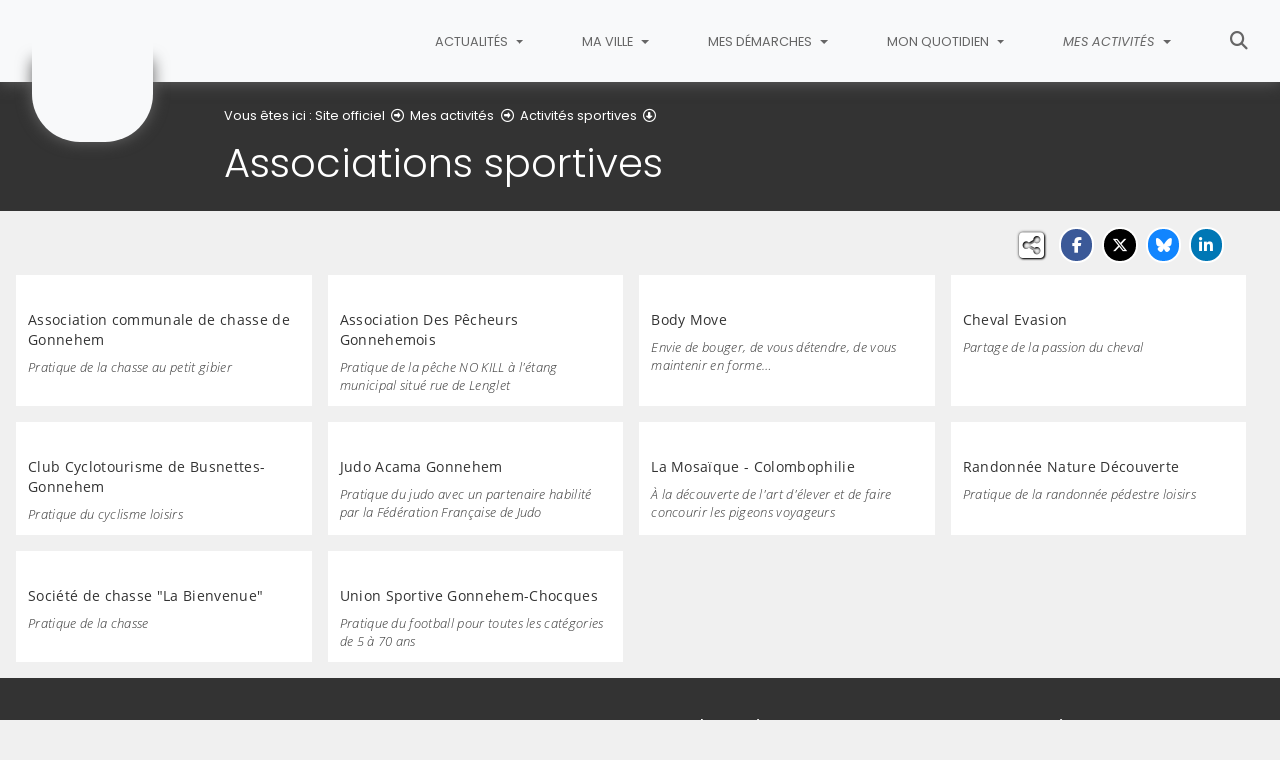

--- FILE ---
content_type: text/html; charset=utf-8
request_url: https://www.gonnehem.fr/mes-activites/activites-sportives/associations-sportives
body_size: 8476
content:
<!DOCTYPE html>
<html lang="fr" class="no-js">
<head>

<meta charset="utf-8">
<!-- 
	This website is powered by TYPO3 - inspiring people to share!
	TYPO3 is a free open source Content Management Framework initially created by Kasper Skaarhoj and licensed under GNU/GPL.
	TYPO3 is copyright 1998-2026 of Kasper Skaarhoj. Extensions are copyright of their respective owners.
	Information and contribution at https://typo3.org/
-->


<link rel="icon" href="/fileadmin/templates/Gonnehem/img/favicon.png" type="image/png">
<title>Associations sportives - Gonnehem</title>
<meta name="generator" content="TYPO3 CMS">
<meta name="description" content="Annuaire de toutes les associations sportives de la commune">
<meta name="viewport" content="width=device-width, initial-scale=1, shrink-to-fit=no">
<meta name="twitter:card" content="summary">
<meta name="google-site-verification" content="7Hk7zqYMjapXVTm_ijuKkpD6_MR1kzEc_hpOjC3bJ6M">

<link rel="stylesheet" href="/typo3conf/ext/rvvnsiteconfig/Resources/Public/css/bootstrap-4.6.2.min.1769619846.css" media="all">
<link rel="stylesheet" href="/typo3conf/ext/rvvnsiteconfig/Resources/Public/css/fonts.1769619846.css" media="all">
<link rel="stylesheet" href="/typo3conf/ext/rvvnsiteconfig/Resources/Public/css/fontawesome/v6/css/all.1769619846.css" media="all">
<link rel="stylesheet" href="/typo3conf/ext/rvvnsiteconfig/Resources/Public/js/tarteaucitron.js-1.25.0/css/tarteaucitron.min.1769619846.css" media="all">
<link rel="stylesheet" href="/typo3conf/ext/rvvnsiteconfig/Resources/Public/css/tobii.min.1769619846.css" media="all">
<link rel="stylesheet" href="/typo3conf/ext/rvvnsiteconfig/Resources/Public/css/style.1769619846.css" media="all">
<link rel="stylesheet" href="/typo3conf/ext/rvvnsiteconfig/Resources/Public/css/nav.1769619846.css" media="all">
<link rel="stylesheet" href="/typo3conf/ext/rvvnsiteconfig/Resources/Public/css/plugin.1769619846.css" media="all">
<link rel="stylesheet" href="/typo3conf/ext/rvvnsiteconfig/Resources/Public/css/news.1769619846.css" media="all">
<link rel="stylesheet" href="/fileadmin/templates/Gonnehem/rvvncolors/prodColors.1769772603.css" media="all">
<link rel="stylesheet" href="/typo3conf/ext/rvvnsiteconfig/Resources/Public/css/languette.1769619846.css" media="all">
<link rel="stylesheet" href="/fileadmin/templates/Gonnehem/css/custom.1769178962.css" media="all">






<style nonce=""></style>
<link rel="preconnect" href="https://v.rvvn.org">
<link rel="canonical" href="https://www.gonnehem.fr/mes-activites/activites-sportives/associations-sportives"/>
</head>
<body id="top" class="no-touch inside u638  ru625  colorT languette">

  <div class="skipLinks">
    <nav role="navigation" aria-label="Accès rapide">
      <ul>
        <li><a href="#navigation">Aller à la navigation principale</a></li>
        <li><a href="#sectionNav">Aller au sommaire de cette page</a></li>
        <li><a href="#contenu">Aller au contenu</a></li>
        <li><a href="#contact">Aller au pied de page</a></li>
      </ul>
    </nav>
  </div>
  <div id="megamenuOverlay"></div>
  <header class="mainHeader" id="mainHeader" role="banner">
    <nav id="navigation" tabindex="-1" class="navbar fixed-top navbar-expand-lg navbar-light bg-light megamenu v2" role="navigation" aria-label="Navigation principale">
  <div class="container-fluid"> 
    <a href="/" title="Retour à l&#039;accueil du site" class="navbar-brand">
      <img src="/fileadmin/templates/Gonnehem/img/logo.png" alt=""/><span>Gonnehem</span>
    </a>
    <button class="navbar-toggler collapsed" type="button" data-toggle="collapse" data-target="#mainNav" aria-controls="mainNav" aria-expanded="false" aria-label="Bascule la navigation">
	  <span class="bars">
        <span></span>
        <span></span>
        <span></span>
    </span>
	  <span class="menu">Menu</span>
    </button>
    <div class="collapse navbar-collapse" id="mainNav"> 
      <ul class="navbar-nav ml-auto ">
        
		
        
		  
          <li class="nav-item u436 v4  ">
            
            
            
            
              <a href="/actualites" target="_top" id="u436Dropdown" role="button" data-toggle="dropdown" aria-current="false" class="nav-link dropdown-toggle noIcon">
                
                Actualités
              </a>
              <div class="dropdown-menu v4" role="menu" aria-hidden="true" aria-labelledby="u436Dropdown">
	
  <ul class="row">
  
    
		
		
		
		
		
		
		

		

    <li class="col col-lg-3 dropdown-item nosub" role="menuitem">
      <div class="box">
        
          <a href="/actualites/nouvelles" target="_top">Nouvelles
			
				<span class="desc d-none d-lg-block">Retrouvez toutes les actualités de la commune en un clic !</span>
			
		  </a>
        
      </div>
    </li>
  
    
		
		
		
		
		
		
		

		

    <li class="col col-lg-3 dropdown-item nosub" role="menuitem">
      <div class="box">
        
          <a href="/actualites/agenda" target="_top">Agenda
			
				<span class="desc d-none d-lg-block">Retrouvez tous les événements de la commune en un clic !</span>
			
		  </a>
        
      </div>
    </li>
  
    
		
		
		
		
		
		
		

		

    <li class="col col-lg-3 dropdown-item nosub" role="menuitem">
      <div class="box">
        
          <a href="/actualites/bulletins" target="_top">Bulletins
			
				<span class="desc d-none d-lg-block">Retrouvez tous les bulletins d&#039;informations municipales de Gonnehem en un clic !</span>
			
		  </a>
        
      </div>
    </li>
  
    
		
		
		
		
		
		
		

		

    <li class="col col-lg-3 dropdown-item nosub" role="menuitem">
      <div class="box">
        
          <a href="/actualites/fouans-des-associations" target="_top">Fouans des Associations
			
				<span class="desc d-none d-lg-block">Retrouvez tous les bulletins d&#039;informations des associations de Gonnehem en un clic !</span>
			
		  </a>
        
      </div>
    </li>
  
    
		
		
		
		
		
		
		

		

    <li class="col col-lg-3 dropdown-item nosub" role="menuitem">
      <div class="box">
        
          <a href="/actualites/retro-photo" target="_top">Rétro-photo
			
				<span class="desc d-none d-lg-block">Retrouvez tous les albums photos des principales actions menées et des travaux réalisés sur la commune en un clic !</span>
			
		  </a>
        
      </div>
    </li>
  
  </ul>
</div>

            
          </li>
        
		  
          <li class="nav-item u443 v4  ">
            
            
            
            
              <a href="/ma-ville" target="_top" id="u443Dropdown" role="button" data-toggle="dropdown" aria-current="false" class="nav-link dropdown-toggle noIcon">
                
                Ma ville
              </a>
              <div class="dropdown-menu v4" role="menu" aria-hidden="true" aria-labelledby="u443Dropdown">
	
  <ul class="row">
  
    
		
		
		
		
		
		
		

		

    <li class="col col-lg-3 dropdown-item sub" role="menuitem">
      <div class="box">
        
          <a href="/ma-ville/le-conseil-municipal" target="_top">Le conseil municipal</a>
          <ul class="dropdown-menu menuT3 ">
            
              
              
              
              
              
              
              
              
  
              

              
                
              
              
              
                <li class="item"><a href="/ma-ville/le-conseil-municipal/vos-elus" target="_top">Vos élus</a></li>
              
            
              
              
              
              
              
              
              
              
  
              

              
                
              
              
              
                <li class="item"><a href="/ma-ville/le-conseil-municipal/les-commissions" target="_top">Les commissions</a></li>
              
            
              
              
              
              
              
              
              
              
  
              

              
                
              
              
              
                <li class="item"><a href="/ma-ville/le-conseil-municipal/la-communaute-dagglomeration-de-bethune-bruay-artois-lys-romane" target="_top">La Communauté d’Agglomération de Béthune-Bruay, Artois-Lys Romane</a></li>
              
            
              
              
              
              
              
              
              
              
  
              

              
                
              
              
              
                <li class="item"><a href="/ma-ville/le-conseil-municipal/le-sivom-de-la-communaute-du-bethunois" target="_top">Le SIVOM de la Communauté du Béthunois</a></li>
              
            
          </ul>
        
      </div>
    </li>
  
    
		
		
		
		
		
		
		

		

    <li class="col col-lg-3 dropdown-item nosub" role="menuitem">
      <div class="box">
        
          <a href="/ma-ville/la-presentation-des-budgets" target="_top">La présentation des budgets
			
				<span class="desc d-none d-lg-block">Par année, retrouver les notes de présentation des Budgets Primitifs et Comptes Administratifs</span>
			
		  </a>
        
      </div>
    </li>
  
    
		
		
		
		
		
		
		

		

    <li class="col col-lg-3 dropdown-item sub" role="menuitem">
      <div class="box">
        
          <a href="/ma-ville/les-actes-administratifs" target="_top">Les actes administratifs</a>
          <ul class="dropdown-menu menuT3 ">
            
              
              
              
              
              
              
              
              
  
              

              
                
              
              
              
                <li class="item"><a href="/ma-ville/les-actes-administratifs/proces-verbaux-des-conseils-municipaux" target="_top">Procès-verbaux des conseils municipaux</a></li>
              
            
              
              
              
              
              
              
              
              
  
              

              
                
              
              
              
                <li class="item"><a href="/ma-ville/les-actes-administratifs/deliberations-et-decisions-du-conseil-municipal" target="_top">Délibérations et décisions du conseil municipal</a></li>
              
            
              
              
              
              
              
              
              
              
  
              

              
                
              
              
              
                <li class="item"><a href="/ma-ville/les-actes-administratifs/arretes" target="_top">Arrêtés</a></li>
              
            
          </ul>
        
      </div>
    </li>
  
    
		
		
		
		
		
		
		

		

    <li class="col col-lg-3 dropdown-item nosub" role="menuitem">
      <div class="box">
        
          <a href="/ma-ville/les-services-municipaux" target="_top">Les services municipaux
			
				<span class="desc d-none d-lg-block">Le personnel municipal est composé d&#039;une trentaine d&#039;agents titulaires répartie sur le secrétariat, les techniques, la crèche, la médiathèque, l&#039;école, la garderie, la cantine, l&#039;entretien...</span>
			
		  </a>
        
      </div>
    </li>
  
    
		
		
		
		
		
		
		

		

    <li class="col col-lg-3 dropdown-item sub" role="menuitem">
      <div class="box">
        
          <a href="/ma-ville/les-equipements-municipaux" target="_top">Les équipements municipaux</a>
          <ul class="dropdown-menu menuT3 more">
            
              
              
              
              
              
              
              
              
  
              

              
                
              
              
              
                <li class="item"><a href="/ma-ville/les-equipements-municipaux/mairie" target="_top">Mairie</a></li>
              
            
              
              
              
              
              
              
              
              
  
              

              
                
              
              
              
                <li class="item"><a href="/ma-ville/les-equipements-municipaux/eglise-saint-pierre" target="_top">Église Saint-Pierre</a></li>
              
            
              
              
              
              
              
              
              
              
  
              

              
                
              
              
              
                <li class="item"><a href="/ma-ville/les-equipements-municipaux/mediatheque-le-thotem" target="_top">Médiathèque le Thotem</a></li>
              
            
              
              
              
              
              
              
              
              
  
              

              
                
              
              
              
                <li class="item"><a href="/ma-ville/les-equipements-municipaux/creche-multi-accueil-les-ptits-fouans" target="_top">Crèche multi-accueil les P&#039;tits Fouans</a></li>
              
            
              
              
              
              
              
              
              
              
  
              

              
                
              
              
              
                <li class="item"><a href="/ma-ville/les-equipements-municipaux/salle-polyvalente" target="_top">Salle polyvalente</a></li>
              
            
              
              
              
              
              
              
              
              
  
              

              
                
              
              
                
              
              
                <li class="item more"><a href="/ma-ville/les-equipements-municipaux" target="_top">Voir plus de rubriques</a></li>
              
            
              
              
              
              
              
              
              
              
  
              

              
                
              
              
              
            
              
              
              
              
              
              
              
              
  
              

              
                
              
              
              
            
          </ul>
        
      </div>
    </li>
  
    
		
		
		
		
		
		
		

		

    <li class="col col-lg-3 dropdown-item sub" role="menuitem">
      <div class="box">
        
          <a href="/ma-ville/cartes-interactives" target="_top">Cartes interactives</a>
          <ul class="dropdown-menu menuT3 ">
            
              
              
              
              
              
              
              
              
  
              

              
                
              
              
              
                <li class="item"><a href="/ma-ville/cartes-interactives/carte-des-equipements-publics-de-sante-et-medico-sociaux" target="_top">Carte des équipements publics, de santé et médico-sociaux</a></li>
              
            
              
              
              
              
              
              
              
              
  
              

              
                
              
              
              
                <li class="item"><a href="/ma-ville/cartes-interactives/carte-commerces-artisans-et-entreprises" target="_top">Carte commerces, artisans et entreprises</a></li>
              
            
          </ul>
        
      </div>
    </li>
  
    
		
		
		
		
		
		
		

		

    <li class="col col-lg-3 dropdown-item sub" role="menuitem">
      <div class="box">
        
          <a href="/ma-ville/le-centre-communal-daction-sociale" target="_top">Le Centre Communal d&#039;Action Sociale</a>
          <ul class="dropdown-menu menuT3 ">
            
              
              
              
              
              
              
              
              
  
              

              
                
              
              
              
                <li class="item"><a href="/ma-ville/le-centre-communal-daction-sociale/ses-membres" target="_top">Ses membres</a></li>
              
            
              
              
              
              
              
              
              
              
  
              

              
                
              
              
              
                <li class="item"><a href="/ma-ville/le-centre-communal-daction-sociale/laccompagnement-du-ccas" target="_top">L&#039;accompagnement du CCAS</a></li>
              
            
              
              
              
              
              
              
              
              
  
              

              
                
              
              
              
                <li class="item"><a href="/ma-ville/le-centre-communal-daction-sociale/les-aides-personnalisees" target="_top">Les aides personnalisées</a></li>
              
            
              
              
              
              
              
              
              
              
  
              

              
                
              
              
              
                <li class="item"><a href="/ma-ville/le-centre-communal-daction-sociale/deliberations-et-decisions-du-ccas" target="_top">Délibérations et décisions du CCAS</a></li>
              
            
          </ul>
        
      </div>
    </li>
  
  </ul>
</div>

            
          </li>
        
		  
          <li class="nav-item u450 v4  ">
            
            
            
            
              <a href="/mes-demarches" target="_top" id="u450Dropdown" role="button" data-toggle="dropdown" aria-current="false" class="nav-link dropdown-toggle noIcon">
                
                Mes démarches
              </a>
              <div class="dropdown-menu v4" role="menu" aria-hidden="true" aria-labelledby="u450Dropdown">
	
  <ul class="row">
  
    
		
		
		
		
		
		
		

		

    <li class="col col-lg-3 dropdown-item sub" role="menuitem">
      <div class="box">
        
          <a href="/mes-demarches/je-demande" target="_top">Je demande</a>
          <ul class="dropdown-menu menuT3 ">
            
              
              
              
              
              
              
              
              
  
              

              
                
              
              
              
                <li class="item"><a href="/mes-demarches/je-demande/location-de-salle" target="_top">Location de salle</a></li>
              
            
              
              
              
              
              
              
              
              
  
              

              
                
              
              
              
                <li class="item"><a href="/mes-demarches/je-demande/broyeur-de-vegetaux" target="_top">Broyeur de végétaux</a></li>
              
            
          </ul>
        
      </div>
    </li>
  
    
		
		
		
		
		
		
		

		

    <li class="col col-lg-3 dropdown-item sub" role="menuitem">
      <div class="box">
        
          <a href="/mes-demarches/je-participe" target="_top">Je participe</a>
          <ul class="dropdown-menu menuT3 ">
            
              
              
              
              
              
              
              
              
  
              

              
                
              
              
              
                <li class="item"><a href="/mes-demarches/je-participe/conseil-municipal-des-jeunes" target="_top">Conseil Municipal des Jeunes</a></li>
              
            
              
              
              
              
              
              
              
              
  
              

              
                
              
              
              
                <li class="item"><a href="/mes-demarches/je-participe/benevolat-en-mediatheque" target="_top">Bénévolat en médiathèque</a></li>
              
            
          </ul>
        
      </div>
    </li>
  
    
		
		
		
		
		
		
		

		

    <li class="col col-lg-3 dropdown-item sub" role="menuitem">
      <div class="box">
        
          <a href="/mes-demarches/je-signale" target="_top">Je signale</a>
          <ul class="dropdown-menu menuT3 ">
            
              
              
              
              
              
              
              
              
  
              

              
                
              
              
              
                <li class="item"><a href="/mes-demarches/je-signale/signaler-une-anomalie" target="_top">Signaler une anomalie</a></li>
              
            
              
              
              
              
              
              
              
              
  
              

              
                
              
              
              
                <li class="item"><a href="/mes-demarches/je-signale/annoncer-un-evenement" target="_top">Annoncer un événement</a></li>
              
            
          </ul>
        
      </div>
    </li>
  
    
		
		
		
		
		
		
		

		

    <li class="col col-lg-3 dropdown-item sub" role="menuitem">
      <div class="box">
        
          <a href="/mes-demarches/jeffectue-une-demarche" target="_top">J&#039;effectue une démarche</a>
          <ul class="dropdown-menu menuT3 more">
            
              
              
              
              
              
              
              
              
  
              

              
                
              
              
              
                <li class="item"><a href="/mes-demarches/jeffectue-une-demarche/portail-creche" target="_top">Portail Crèche</a></li>
              
            
              
              
              
              
              
              
              
              
  
              

              
                
              
              
              
                <li class="item"><a href="/mes-demarches/jeffectue-une-demarche/portail-famille" target="_top">Portail Famille</a></li>
              
            
              
              
              
              
              
              
              
              
  
              

              
                
              
              
              
                <li class="item"><a href="https://gonnehem.bibli.fr/" target="_blank" rel="noreferrer noopener external">Portail médiathèque</a></li>
              
            
              
              
              
              
              
              
              
              
  
              

              
                
              
              
              
                <li class="item"><a href="/mes-demarches/jeffectue-une-demarche/recensement-citoyen-a-16-ans" target="_top">Recensement citoyen à 16 ans</a></li>
              
            
              
              
              
              
              
              
              
              
  
              

              
                
              
              
              
                <li class="item"><a href="/mes-demarches/jeffectue-une-demarche/inscription-listes-electorales" target="_top">Inscription listes électorales</a></li>
              
            
              
              
              
              
              
              
              
              
  
              

              
                
              
              
                
              
              
                <li class="item more"><a href="/mes-demarches/jeffectue-une-demarche" target="_top">Voir plus de rubriques</a></li>
              
            
              
              
              
              
              
              
              
              
  
              

              
                
              
              
              
            
          </ul>
        
      </div>
    </li>
  
  </ul>
</div>

            
          </li>
        
		  
          <li class="nav-item u444 v4  ">
            
            
            
            
              <a href="/mon-quotidien" target="_top" id="u444Dropdown" role="button" data-toggle="dropdown" aria-current="false" class="nav-link dropdown-toggle noIcon">
                
                Mon quotidien
              </a>
              <div class="dropdown-menu v4" role="menu" aria-hidden="true" aria-labelledby="u444Dropdown">
	
  <ul class="row">
  
    
		
		
		
		
		
		
		

		

    <li class="col col-lg-3 dropdown-item nosub" role="menuitem">
      <div class="box">
        
          <a href="/mon-quotidien/sante" target="_top">Santé
			
				<span class="desc d-none d-lg-block">Annuaire des professionnels de santé de la commune</span>
			
		  </a>
        
      </div>
    </li>
  
    
		
		
		
		
		
		
		

		

    <li class="col col-lg-3 dropdown-item sub" role="menuitem">
      <div class="box">
        
          <a href="/mon-quotidien/enfants" target="_top">Enfants</a>
          <ul class="dropdown-menu menuT3 ">
            
              
              
              
              
              
              
              
              
  
              

              
                
              
              
              
                <li class="item"><a href="/mon-quotidien/enfants/pour-les-0-3-ans" target="_top">Pour les 0-3 ans</a></li>
              
            
              
              
              
              
              
              
              
              
  
              

              
                
              
              
              
                <li class="item"><a href="/mon-quotidien/enfants/pendant-le-temps-scolaire" target="_top">Pendant le temps scolaire</a></li>
              
            
              
              
              
              
              
              
              
              
  
              

              
                
              
              
              
                <li class="item"><a href="/mon-quotidien/enfants/pendant-les-vacances" target="_top">Pendant les vacances</a></li>
              
            
          </ul>
        
      </div>
    </li>
  
    
		
		
		
		
		
		
		

		

    <li class="col col-lg-3 dropdown-item nosub" role="menuitem">
      <div class="box">
        
          <a href="/mon-quotidien/commerces-artisanat-et-entreprises" target="_top">Commerces, artisanat et entreprises
			
				<span class="desc d-none d-lg-block">Annuaire de tous les artisans, commerçants et entreprises de la commune</span>
			
		  </a>
        
      </div>
    </li>
  
    
		
		
		
		
		
		
		

		

    <li class="col col-lg-3 dropdown-item sub" role="menuitem">
      <div class="box">
        
          <a href="/mon-quotidien/collecte-des-dechets" target="_top">Collecte des déchets</a>
          <ul class="dropdown-menu menuT3 more">
            
              
              
              
              
              
              
              
              
  
              

              
                
              
              
              
                <li class="item"><a href="/mon-quotidien/collecte-des-dechets/dechets-menagers" target="_top">Déchets ménagers</a></li>
              
            
              
              
              
              
              
              
              
              
  
              

              
                
              
              
              
                <li class="item"><a href="/mon-quotidien/collecte-des-dechets/dechets-recyclables" target="_top">Déchets recyclables</a></li>
              
            
              
              
              
              
              
              
              
              
  
              

              
                
              
              
              
                <li class="item"><a href="/mon-quotidien/collecte-des-dechets/dechets-vegetaux" target="_top">Déchets végétaux</a></li>
              
            
              
              
              
              
              
              
              
              
  
              

              
                
              
              
              
                <li class="item"><a href="/mon-quotidien/collecte-des-dechets/verre" target="_top">Verre</a></li>
              
            
              
              
              
              
              
              
              
              
  
              

              
                
              
              
              
                <li class="item"><a href="/mon-quotidien/collecte-des-dechets/amiante" target="_top">Amiante</a></li>
              
            
              
              
              
              
              
              
              
              
  
              

              
                
              
              
                
              
              
                <li class="item more"><a href="/mon-quotidien/collecte-des-dechets" target="_top">Voir plus de rubriques</a></li>
              
            
              
              
              
              
              
              
              
              
  
              

              
                
              
              
              
            
          </ul>
        
      </div>
    </li>
  
  </ul>
</div>

            
          </li>
        
		  
          <li class="nav-item u625 v4 active ">
            
            
            
            
              <a href="/mes-activites" target="_top" id="u625Dropdown" role="button" data-toggle="dropdown" aria-current="true" class="nav-link dropdown-toggle noIcon">
                
                Mes activités
              </a>
              <div class="dropdown-menu v4" role="menu" aria-hidden="true" aria-labelledby="u625Dropdown">
	
  <ul class="row">
  
    
		
		
		
		
		
		
		

		

    <li class="col col-lg-3 dropdown-item sub" role="menuitem">
      <div class="box">
        
          <a href="/mes-activites/activites-culturelles" target="_top">Activités culturelles</a>
          <ul class="dropdown-menu menuT3 ">
            
              
              
              
              
              
              
              
              
  
              

              
                
              
              
              
                <li class="item"><a href="/mes-activites/activites-culturelles/associations-culturelles" target="_top">Associations culturelles</a></li>
              
            
              
              
              
              
              
              
              
              
  
              

              
                
              
              
              
                <li class="item"><a href="/mes-activites/activites-culturelles/programmation-culturelle" target="_top">Programmation culturelle</a></li>
              
            
              
              
              
              
              
              
              
              
  
              

              
                
              
              
              
                <li class="item"><a href="/ma-ville/les-equipements-municipaux/mediatheque-le-thotem" target="_top">Médiathèque le Thotem</a></li>
              
            
          </ul>
        
      </div>
    </li>
  
    
		
		
		
		
		
		
		

		

    <li class="col col-lg-3 dropdown-item active sub" role="menuitem">
      <div class="box">
        
          <a href="/mes-activites/activites-sportives" target="_top" aria-current="true">Activités sportives</a>
          <ul class="dropdown-menu menuT3 ">
            
              
              
              
              
              
              
              
              
  
              

              
                
              
              
              
                <li class="item"><a href="/mes-activites/activites-sportives/planning-hebdomadaire-des-activites-sportives" target="_top">Planning hebdomadaire des activités sportives</a></li>
              
            
              
              
              
              
              
              
              
              
  
              

              
                
              
              
              
                <li class="item"><a href="/ma-ville/les-equipements-municipaux/complexe-sportif" target="_top">Le complexe sportif</a></li>
              
            
              
              
              
              
              
              
              
              
  
              

              
                
              
              
              
                <li class="item active"><a href="/mes-activites/activites-sportives/associations-sportives" target="_top" aria-current="page">Associations sportives</a></li>
              
            
          </ul>
        
      </div>
    </li>
  
    
		
		
		
		
		
		
		

		

    <li class="col col-lg-3 dropdown-item sub" role="menuitem">
      <div class="box">
        
          <a href="/mes-activites/decouverte-du-patrimoine-local" target="_top">Découverte du patrimoine local</a>
          <ul class="dropdown-menu menuT3 ">
            
              
              
              
              
              
              
              
              
  
              

              
                
              
              
              
                <li class="item"><a href="/mes-activites/decouverte-du-patrimoine-local/sentiers-de-randonnee-pedestre" target="_top">Sentiers de randonnée pédestre</a></li>
              
            
              
              
              
              
              
              
              
              
  
              

              
                
              
              
              
                <li class="item"><a href="/mes-activites/decouverte-du-patrimoine-local/randonnees-cyclotouristes" target="_top">Randonnées cyclotouristes</a></li>
              
            
              
              
              
              
              
              
              
              
  
              

              
                
              
              
              
                <li class="item"><a href="/mes-activites/decouverte-du-patrimoine-local/balades-a-moto" target="_top">Balades à moto</a></li>
              
            
              
              
              
              
              
              
              
              
  
              

              
                
              
              
              
                <li class="item"><a href="/mes-activites/decouverte-du-patrimoine-local/histoire-sur-le-patrimoine-local" target="_top">Histoire sur le patrimoine local</a></li>
              
            
          </ul>
        
      </div>
    </li>
  
    
		
		
		
		
		
		
		

		

    <li class="col col-lg-3 dropdown-item sub" role="menuitem">
      <div class="box">
        
          <a href="/mes-activites/associations-solidaires" target="_top">Associations solidaires</a>
          <ul class="dropdown-menu menuT3 more">
            
              
              
              
              
              
              
              
              
  
              

              
                
              
              
              
                <li class="item"><a href="/mes-activites/associations-solidaires/amicale-des-retraites-de-gonnehem-busnettes" target="_top">Amicale des retraités de Gonnehem-Busnettes</a></li>
              
            
              
              
              
              
              
              
              
              
  
              

              
                
              
              
              
                <li class="item"><a href="/mes-activites/associations-solidaires/charly-et-ses-droles-de-chats" target="_top">Charly et ses drôles de chats</a></li>
              
            
              
              
              
              
              
              
              
              
  
              

              
                
              
              
              
                <li class="item"><a href="/mes-activites/associations-solidaires/comite-local-des-acpg-catm-et-veuves" target="_top">Comité local des ACPG CATM et veuves</a></li>
              
            
              
              
              
              
              
              
              
              
  
              

              
                
              
              
              
                <li class="item"><a href="/mes-activites/associations-solidaires/confrerie-des-charitables-gonnehem-busnettes" target="_top">Confrérie des Charitables Gonnehem-Busnettes</a></li>
              
            
              
              
              
              
              
              
              
              
  
              

              
                
              
              
              
                <li class="item"><a href="/mes-activites/associations-solidaires/fouans-en-fete" target="_top">Fouans en Fête</a></li>
              
            
              
              
              
              
              
              
              
              
  
              

              
                
              
              
                
              
              
                <li class="item more"><a href="/mes-activites/associations-solidaires" target="_top">Voir plus de rubriques</a></li>
              
            
          </ul>
        
      </div>
    </li>
  
  </ul>
</div>

            
          </li>
        
        
          <li class="nav-item uSearch ">
            
            
            <a href="/recherche" aria-current="false" class="nav-link icon">
              <span class="fas fa-search" aria-hidden="true"></span>
              Rechercher
            </a>
          </li>
        
        
      </ul>
    </div>
  </div>
</nav>

    


<div class="page-header" id="page-header">
  <div class="container-fluid">
    <div class="row">
      
        <div class="col breadcrumbs">
          

<div class="rootline">
  <span id="rootline_prefix" class="here" aria-hidden="true">Vous êtes ici : </span>
  <nav aria-labelledby="rootline_prefix">
    
    <ol>
      
        
        
        <li>
          
              <a href="/" >Site officiel</a> 
              
                <span class="far fa-arrow-alt-circle-right"></span>
              
            
        </li>
        
      
        
        
        <li>
          
              <a href="/mes-activites" >Mes activités</a> 
              
                <span class="far fa-arrow-alt-circle-right"></span>
              
            
        </li>
        
      
        
          
        
        
        <li>
          
              <a href="/mes-activites/activites-sportives" >Activités sportives</a> 
              
                <span class="far fa-arrow-alt-circle-down"></span>
              
            
        </li>
        
      
        
        
        <li>
          
              <a href="/mes-activites/activites-sportives/associations-sportives" class="sr-only-focusable" aria-current="page">Associations sportives</a> 
              
            
        </li>
        
      
      
    </ol>
    
    
  </nav>
</div>

          <!--TYPO3SEARCH_begin--><h1>Associations sportives</h1><!--TYPO3SEARCH_end-->
        </div>
      
      <div id="socialshare" class="col socialshare">
        <span class="desc">Partagez</span>
        <ul class="sharelinks">
          <li class="sharelink f"><a title="Partagez cette page sur Facebook" data-network="facebook" href="https://www.facebook.com/sharer/sharer.php?u=https://www.gonnehem.fr/mes-activites/activites-sportives/associations-sportives"><span class="fab fa-facebook-f"></span> <span class="sharetext">Facebook</span></a></li>
          <li class="sharelink x"><a title="Partagez cette page sur X" data-network="x" href="https://x.com/intent/tweet?text=Associations%20sportives%20-%20Gonnehem&url=https://www.gonnehem.fr/mes-activites/activites-sportives/associations-sportives"><span class="fab fa-x-twitter"></span> <span class="sharetext">X</span></a></li>
          <li class="sharelink b"><a title="Partagez cette page sur Bluesky" data-network="bluesky" href="https://bsky.app/intent/compose?text=Associations%20sportives%20-%20Gonnehem%20-%20https%3A%2F%2Fwww.gonnehem.fr%2Fmes-activites%2Factivites-sportives%2Fassociations-sportives" target="_blank" rel="noopener noreferrer"><span class="fa-brands fa-bluesky"></span> <span class="sharetext">Bluesky</span></a></li>
          <li class="sharelink l"><a title="Partagez cette page sur Linked In" data-network="linkedin" href="https://www.linkedin.com/shareArticle?mini=true&amp;url=https://www.gonnehem.fr/mes-activites/activites-sportives/associations-sportives"><span class="fab fa-linkedin-in"></span> <span class="sharetext">LinkedIn</span></a></li>
          <li class="sharelink w"><a title="Partagez cette page sur WhatsApp" data-network="whatsapp" href="whatsapp://send?text=Associations%20sportives%20-%20Gonnehem%20%3A%20https%3A%2F%2Fwww.gonnehem.fr%2Fmes-activites%2Factivites-sportives%2Fassociations-sportives"><span class="fab fa-whatsapp"></span> <span class="sharetext">WhatsApp</span></a></li>
          <li class="sharelink s"><a title="" data-network="sms" href="sms:?&body=Associations%20sportives%20-%20Gonnehem%20%3A%20https%3A%2F%2Fwww.gonnehem.fr%2Fmes-activites%2Factivites-sportives%2Fassociations-sportives"><span class="fas fa-phone"></span> <span class="sharetext">SMS</span></a></li>
        </ul>
      </div>
    </div>
  </div>
</div>

  </header>
  
  <!--TYPO3SEARCH_begin-->
  <main id="contenu" role="main" tabindex="-1">
  
	<section id="c930" class="csc-default mainSection summary" data-rvvnsn="1" data-rvvnctype="summary" data-rvvntitle="Sommaire">
		<div class="container-fluid">
			
			
			
					
			<div class="row">
				
					
					
						
					

					
					
					
					
					
					
							
							
						
					
					

					
					
					
					
					
					
					
					
					
					
						<div class="col col-6 col-sm-6 col-md-4 col-xl-3 standard">
							<a href="/mes-activites/activites-sportives/associations-sportives/association-communale-de-chasse-de-gonnehem" target="_top">
								
									<span class="image">
										
										
										
										
										
										
										<img src="/fileadmin/_processed_/d/9/csm_ChasseLogoSommaire_88ce820329.jpg" width="400" height="200" class="img-fluid" alt="" loading="lazy" />
									</span>
									<div class="text">
								
								
								<span class="title">Association communale de chasse de Gonnehem</span>
								<span class="desc">
									
										Pratique de la chasse au petit gibier
									
									
								</span>
								</div>
							</a>
						</div>
					
				
					
					
						
					

					
					
					
					
					
					
							
							
						
					
					

					
					
					
					
					
					
					
					
					
					
						<div class="col col-6 col-sm-6 col-md-4 col-xl-3 standard">
							<a href="/mes-activites/activites-sportives/associations-sportives/association-des-pecheurs-gonnehemois" target="_top">
								
									<span class="image">
										
										
										
										
										
										
										<img src="/fileadmin/_processed_/e/a/csm_AdpgLogoSommaire_f82fc97fc6.jpg" width="400" height="200" class="img-fluid" alt="" loading="lazy" />
									</span>
									<div class="text">
								
								
								<span class="title">Association Des Pêcheurs Gonnehemois</span>
								<span class="desc">
									
										Pratique de la pêche NO KILL à l&#039;étang municipal situé rue de Lenglet
									
									
								</span>
								</div>
							</a>
						</div>
					
				
					
					
						
					

					
					
					
					
					
					
							
							
						
					
					

					
					
					
					
					
					
					
					
					
					
						<div class="col col-6 col-sm-6 col-md-4 col-xl-3 standard">
							<a href="/mes-activites/activites-sportives/associations-sportives/body-move" target="_top">
								
									<span class="image">
										
										
										
										
										
										
										<img src="/fileadmin/_processed_/d/3/csm_BodyMoveLogoSommaire_e2ccd411d8.jpg" width="400" height="200" class="img-fluid" alt="" loading="lazy" />
									</span>
									<div class="text">
								
								
								<span class="title">Body Move</span>
								<span class="desc">
									
										Envie de bouger, de vous détendre, de vous maintenir en forme…
									
									
								</span>
								</div>
							</a>
						</div>
					
				
					
					
						
					

					
					
					
					
					
					
							
							
						
					
					

					
					
					
					
					
					
					
					
					
					
						<div class="col col-6 col-sm-6 col-md-4 col-xl-3 standard">
							<a href="/mes-activites/activites-sportives/associations-sportives/cheval-evasion" target="_top">
								
									<span class="image">
										
										
										
										
										
										
										<img src="/fileadmin/_processed_/8/a/csm_ChevalEvasionLogoSommaire_76c6760be4.jpg" width="400" height="200" class="img-fluid" alt="" loading="lazy" />
									</span>
									<div class="text">
								
								
								<span class="title">Cheval Evasion</span>
								<span class="desc">
									
										Partage de la passion du cheval
									
									
								</span>
								</div>
							</a>
						</div>
					
				
					
					
						
					

					
					
					
					
					
					
							
							
						
					
					

					
					
					
					
					
					
					
					
					
					
						<div class="col col-6 col-sm-6 col-md-4 col-xl-3 standard">
							<a href="/mes-activites/activites-sportives/associations-sportives/club-cyclotourisme-de-busnettes-gonnehem" target="_top">
								
									<span class="image">
										
										
										
										
										
										
										<img src="/fileadmin/_processed_/e/8/csm_CcbgLogoSommaire_0d8ba46f0f.jpg" width="400" height="200" class="img-fluid" alt="" loading="lazy" />
									</span>
									<div class="text">
								
								
								<span class="title">Club Cyclotourisme de Busnettes-Gonnehem</span>
								<span class="desc">
									
										Pratique du cyclisme loisirs
									
									
								</span>
								</div>
							</a>
						</div>
					
				
					
					
						
					

					
					
					
					
					
					
							
							
						
					
					

					
					
					
					
					
					
					
					
					
					
						<div class="col col-6 col-sm-6 col-md-4 col-xl-3 standard">
							<a href="/mes-activites/activites-sportives/associations-sportives/judo-acama-gonnehem" target="_top">
								
									<span class="image">
										
										
										
										
										
										
										<img src="/fileadmin/_processed_/f/3/csm_JudoLogoSommaire_1e6a636b75.jpg" width="400" height="200" class="img-fluid" alt="" loading="lazy" />
									</span>
									<div class="text">
								
								
								<span class="title">Judo Acama Gonnehem</span>
								<span class="desc">
									
										Pratique du judo avec un partenaire habilité par la Fédération Française de Judo
									
									
								</span>
								</div>
							</a>
						</div>
					
				
					
					
						
					

					
					
					
					
					
					
							
							
						
					
					

					
					
					
					
					
					
					
					
					
					
						<div class="col col-6 col-sm-6 col-md-4 col-xl-3 standard">
							<a href="/mes-activites/activites-sportives/associations-sportives/la-mosaique-colombophilie" target="_top">
								
									<span class="image">
										
										
										
										
										
										
										<img src="/fileadmin/_processed_/9/b/csm_MosaiqueLogoSommaire_804957081a.jpg" width="400" height="200" class="img-fluid" alt="" loading="lazy" />
									</span>
									<div class="text">
								
								
								<span class="title">La Mosaïque - Colombophilie</span>
								<span class="desc">
									
										À la découverte de l&#039;art d&#039;élever et de faire concourir les pigeons voyageurs
									
									
								</span>
								</div>
							</a>
						</div>
					
				
					
					
						
					

					
					
					
					
					
					
							
							
						
					
					

					
					
					
					
					
					
					
					
					
					
						<div class="col col-6 col-sm-6 col-md-4 col-xl-3 standard">
							<a href="/mes-activites/activites-sportives/associations-sportives/randonnee-nature-decouverte" target="_top">
								
									<span class="image">
										
										
										
										
										
										
										<img src="/fileadmin/_processed_/a/4/csm_RndLogoSommaire_d6523da78d.jpg" width="400" height="200" class="img-fluid" alt="" loading="lazy" />
									</span>
									<div class="text">
								
								
								<span class="title">Randonnée Nature Découverte</span>
								<span class="desc">
									
										Pratique de la randonnée pédestre loisirs
									
									
								</span>
								</div>
							</a>
						</div>
					
				
					
					
						
					

					
					
					
					
					
					
							
							
						
					
					

					
					
					
					
					
					
					
					
					
					
						<div class="col col-6 col-sm-6 col-md-4 col-xl-3 standard">
							<a href="/mes-activites/activites-sportives/associations-sportives/societe-de-chasse-la-bienvenue" target="_top">
								
									<span class="image">
										
										
										
										
										
										
										<img src="/fileadmin/_processed_/d/9/csm_ChasseLogoSommaire_88ce820329.jpg" width="400" height="200" class="img-fluid" alt="" loading="lazy" />
									</span>
									<div class="text">
								
								
								<span class="title">Société de chasse &quot;La Bienvenue&quot;</span>
								<span class="desc">
									
										Pratique de la chasse
									
									
								</span>
								</div>
							</a>
						</div>
					
				
					
					
						
					

					
					
					
					
					
					
							
							
						
					
					

					
					
					
					
					
					
					
					
					
					
						<div class="col col-6 col-sm-6 col-md-4 col-xl-3 standard">
							<a href="/mes-activites/activites-sportives/associations-sportives/union-sportive-gonnehem-chocques" target="_top">
								
									<span class="image">
										
										
										
										
										
										
										<img src="/fileadmin/_processed_/e/b/csm_UsgcLogoSommaire_0b7a4a39ca.jpg" width="400" height="200" class="img-fluid" alt="" loading="lazy" />
									</span>
									<div class="text">
								
								
								<span class="title">Union Sportive Gonnehem-Chocques</span>
								<span class="desc">
									
										Pratique du football pour toutes les catégories de 5 à 70 ans
									
									
								</span>
								</div>
							</a>
						</div>
					
				
			</div>
		</div>
	</section>


  </main>
  <!--TYPO3SEARCH_end-->
  <footer class="mainFooter" role="contentinfo" tabindex="-1">
  <section id="contact" class="contact" tabindex="-1">
    <div class="container-fluid">
      <h2 class="sr-only">Informations de contact</h2>
      <div class="row">
        <div class="col-12 col-sm-6 col-lg-3 box">
          <h3>Nous contacter</h3>
          <p class="noMargin"><i class="fas fa-phone"></i>Tél : 03 21 57 32 43</p>
          <p class="noMargin"><i class="fas fa-envelope"></i><a href="/contact">Formulaire de contact</a></p>
        </div>
        <div class="col-12 col-sm-6 col-lg-3 box">
          <h3><i class="fas fa-map-marker-alt"></i>Nous trouver</h3>
          <p>Place Louis et André Delannoy<br/>62920 Gonnehem</p>
        </div>
        <div class="col-12 col-sm-6 col-lg-3 box">
          <h3><i class="far fa-clock"></i>Les horaires</h3>
          <ul class="hours">
            <li>Du lundi au vendredi de 9h à 12h</li>
            <li>Sur rendez-vous du lundi au vendredi de 14h à 17h et le samedi de 9h à 12h</li>
          </ul>
        </div>
        <div class="col-12 col-sm-6 col-lg-3 box socials">
          <h3><i class="fas fa-thumbs-up"></i>Nous suivre</h3>
          <ul>
            <li><a href="https://www.facebook.com/profile.php?id=100068969936969" title="Retrouvez nous sur Facebook !" rel="noopener noreferrer external" target="_blank"><img alt="" src="/typo3conf/ext/rvvnsiteconfig/Resources/Public/img/logos/logo-facebook.png" class="img-fluid"/></a></li>
          </ul>
        </div>
      </div>
    </div>
  </section>
  <section id="mentions" class="mentions">
    <div class="container-fluid">
      <h2 class="sr-only">Informations réglementaires</h2>
      <ul>
        <li><a href="/mentions-legales">Mentions légales</a></li>
        <li><a href="/protection-des-donnees-personnelles">Protection des données personnelles</a></li>
        <li><button class="TACopenPanelBtn btn btn-link" aria-haspopup="dialog">Gestion des cookies et des services tiers</button></li>
        <li><a href="/accessibilite">Accessibilité : non conforme</a></li>
      </ul>
      <p class="noMargin">&copy; Commune de Gonnehem</p>
    </div>
  </section>
</footer>
  

  <noscript><p><img src="https://v.rvvn.org/js/?idsite=158&rec=1" style="border:0;" alt="" /></p></noscript>
<script src="/typo3conf/ext/rvvnsiteconfig/Resources/Public/js/tarteaucitron.js-1.25.0/tarteaucitron.min.1769619846.js"></script>
<script src="/typo3conf/ext/rvvnsiteconfig/Resources/Public/js/jquery-3.7.1.min.1769619846.js"></script>
<script src="/typo3conf/ext/rvvnsiteconfig/Resources/Public/js/tarteaucitron.services.RVVN.1769619846.js"></script>
<script src="/typo3conf/ext/rvvnsiteconfig/Resources/Public/js/popper-1.16.1.min.1769619846.js"></script>
<script src="/typo3conf/ext/rvvnsiteconfig/Resources/Public/js/bootstrap-4.6.2.min.1769619846.js"></script>
<script src="/typo3conf/ext/rvvnsiteconfig/Resources/Public/js/jquery.easing-1.4.min.1769619846.js"></script>
<script src="/typo3conf/ext/rvvnsiteconfig/Resources/Public/js/tobii.min.1769619846.js"></script>
<script src="/typo3conf/ext/rvvnsiteconfig/Resources/Public/js/base.1769619846.js"></script>
<script src="/fileadmin/templates/Gonnehem/js/custom.1749463708.js"></script>

<script>
const tobii = new Tobii({
  selector: '[data-lightbox]',
  dialogTitle: "Ceci est une fenêtre de dialogue qui s'affiche par dessus le contenu de la page. Cette modale affiche l'image agrandie. Appuyez sur la touche Échap pour fermer la modale et retourner au contenu de la page.",
  loadingIndicatorLabel: "Chargement de l'image",
  closeLabel: 'Fermer la fenêtre de dialogue',
  navLabel: ['Image précédente', 'Image suivante'],
  captionText: (element) => { 
    return element.closest("a").dataset.caption;
  },
  captionToggle: false,
  zoom: true,
  zoomText: `
      <svg xmlns="http://www.w3.org/2000/svg" width="24" height="24" viewBox="0 0 24 24" aria-hidden="true" focusable="false" fill="none" stroke-linecap="round" stroke-linejoin="round" stroke-width="1.5" stroke="currentColor">
          <path d="M8 3H5a2 2 0 00-2 2v3m18 0V5a2 2 0 00-2-2h-3m0 18h3a2 2 0 002-2v-3M3 16v3a2 2 0 002 2h3"/>
      </svg>`,
});
tobii.on("open", function() {
  document.querySelectorAll(".tobii figure").forEach((f) => {
    f.removeAttribute("aria-label");
  });
  document.querySelectorAll(".tobii-image img").forEach((i) => {
    i.removeAttribute("aria-labelledby");
  });
});
</script>
<script>
    var _paq = window._paq || [];
    _paq.push([function() {
      var self = this;
      function getOriginalVisitorCookieTimeout() {
          var now = new Date(),
          nowTs = Math.round(now.getTime() / 1000),
          visitorInfo = self.getVisitorInfo();
          var createTs = parseInt(visitorInfo[2]);
          var cookieTimeout = 33696000; // 13 mois en secondes
          var originalTimeout = createTs + cookieTimeout - nowTs;
          return originalTimeout;
      }
      this.setVisitorCookieTimeout( getOriginalVisitorCookieTimeout() );
    }]);
    _paq.push(['setRequestMethod','POST']);

    var searchbox = document.getElementById("tx-indexedsearch-searchbox-sword");
    if(searchbox !== null && searchbox.value !="" ) {
    //recherche en cours
    var rvvnscSearchData = document.getElementById("rvvnscSearchData");
    if(rvvnscSearchData !== null && parseInt(rvvnscSearchData.getAttribute("data-resultcount"))>0 ) {
      _paq.push(['trackSiteSearch',searchbox.value,false,parseInt(rvvnscSearchData.getAttribute("data-resultcount"))]);
    } else {
      _paq.push(['trackSiteSearch',searchbox.value,false,0]);
    }
    } else {
    _paq.push(['trackPageView']);
    }
    _paq.push(['enableLinkTracking']);
    (function() {
      var u="https://v.rvvn.org/";
      _paq.push(['setTrackerUrl', u+'js/']);
      _paq.push(['setSiteId','158']);
      var d=document, g=d.createElement('script'), s=d.getElementsByTagName('script')[0];
          g.type='text/javascript'; g.async=true; g.defer=true; g.src=u+'js/'; s.parentNode.insertBefore(g,s);
    })();
  </script>

</body>
</html>